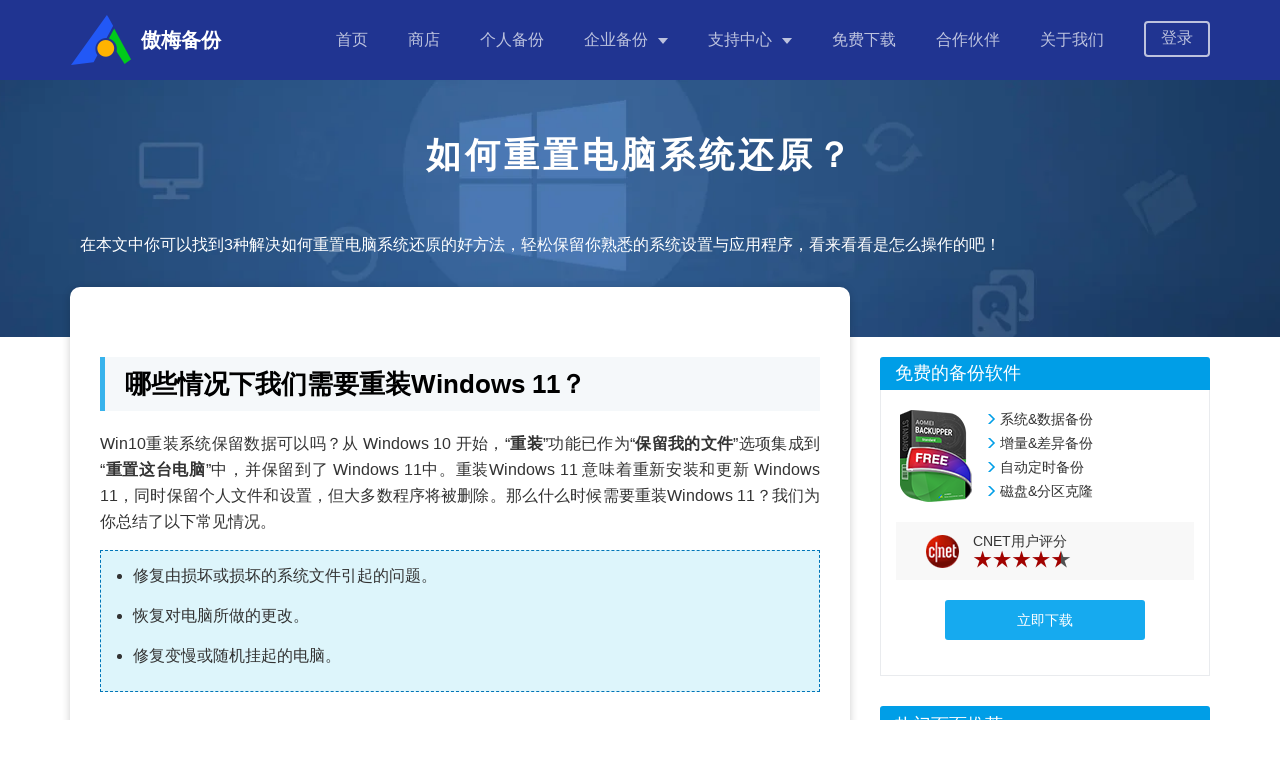

--- FILE ---
content_type: text/html
request_url: https://www.abackup.com/easybackup-tutorials/how-to-reset-pc-and-reinstall-system-1016.html
body_size: 6263
content:
<!DOCTYPE html><html lang="zh-cn"><head>
    <meta charset="UTF-8">
    <meta name="viewport" content="width=device-width,initial-scale=1.0,minimum-scale=1.0,maximum-scale=1.0,user-scalable=no">
    <meta http-equiv="X-UA-Compatible" content="IE=edge,chrome=1">
    <title>如何重置电脑系统还原？试试本文的方法！
    </title>
    <meta name="description" content="如何重置电脑系统还原？本文介绍3种简单有效的方法，我们一起来看看吧！">
    <meta name="keywords" content="如何重置电脑系统还原，重装系统保留数据,重装系统如何保留原有数据	">
    <!--        icon-->
    <link rel="icon" type="image/x-icon" href="/favicon.ico">
    <link rel="shortcut icon" type="image/x-icon" href="/favicon.ico">
    <link rel="bookmark" type="image/x-icon" href="/favicon.ico">
    <meta name="viewport" content="width=device-width,initial-scale=1.0,minimum-scale=1.0,maximum-scale=1.0,user-scalable=no">
    <meta name="google-site-verification" content="KhfQx9eX45VQXt-a2yhflTboZgJIvXfy__pWi08WnuA">
    <meta name="canonical" content="https://www.abackup.com/">
    
    <link href="/assets/css/bootstrap.min.css" rel="stylesheet">
    <link href="/assets/css/newArticles.css" rel="stylesheet">
    <link href="/assets/css/main.css?rev=20241021" rel="stylesheet">    
    <link href="/assets/css/content.css" rel="stylesheet">    


</head>

<body>    <!--header-->
    <header class="header">
      <nav class="f-cb">
        <div class="container">
          <div class="logo-box">
            <a href="/" class="logo"><img src="/resource/images/logos/logo.png" alt="" width="62" height="50">
              <div class="txt">
                <h5>傲梅备份</h5>
              </div>
            </a>
            <div class="nav-tg"><span></span> <span></span> <span></span></div>
          </div>
          <ul class="header-nav">
            <li class="nav-it"><a href="/">首页</a></li>
            <li class="nav-it"><a href="/purchase.html">商店</a></li>
            <li class="nav-it ">
              <a href="/easy-backup-personal.html">个人备份</a>
            </li>
            <li class="nav-it hasdropdown">
              <a href="javascript:;">企业备份</a>
              <div class="dropdown dropdown-2">
                <ol>
                  <li>
                    <a href="/easy-backup-enterprise.html">傲梅企业备份标准版<br><span>中小企业的重要数据备份、同步、整机备份等</span></a>
                  </li>
                  <li>
                    <a href="/centralized-backup.html">傲梅企业备份网络版<br><span>中小企业集中管理重要员工数据备份，统一管理，防止数据丢失</span></a>
                  </li>
                  <li>
                    <a href="/solution/index.html">备份解决方案<br><span>查看您所在行业的企业是如何备份数据的，便于您参考、借鉴</span></a>
                  </li>
                </ol>
              </div>
            </li>
            <li class="nav-it hasdropdown">
              <a href="javascript:;">支持中心</a>
              <div class="dropdown">
                <ol>
                  <li><a href="/user-stories/">成功用户案例</a></li>
                  <li><a href="/help/">产品使用教程</a></li>
                  <li><a href="/easybackup-tutorials/">个人备份指南</a></li>
                  <li><a href="/enterprise-backup/">企业备份指南</a></li>
                  <li><a href="/help/purchase-faq.html">售前疑问解答</a></li>
                  <li><a href="/service.html">售前售后支持</a></li>
                </ol>
              </div>
            </li>
            <li class="nav-it"><a href="/download.html">免费下载</a></li>
            <li class="nav-it"><a href="/partner.html">合作伙伴</a></li>
            <li class="nav-it"><a href="/about.html">关于我们</a></li>
            <li class="nav-it nav-it-button">
              <a href="https://vip.aomeikeji.com/login" class="login-a" target="_blank">登录</a>
            </li>
          </ul>
        </div>
      </nav>
    </header>
<!--/header-->
<div class="art-banner">
    <div class="banner-container">
        <div class="content">
            <h1>如何重置电脑系统还原？
            </h1>
            <p class="des">在本文中你可以找到3种解决如何重置电脑系统还原的好方法，轻松保留你熟悉的系统设置与应用程序，看来看看是怎么操作的吧！
            </p>
        </div>
    </div>
</div>
<div class="container-box">
    <div class="container clearfix">
        <div class="content" id="post-contents-area">
            
            <h2>哪些情况下我们需要重装Windows 11？</h2>
            <p>Win10重装系统保留数据可以吗？从 Windows 10 开始，“<b>重装</b>”功能已作为“<b>保留我的文件</b>”选项集成到“<b>重置这台电脑</b>”中，并保留到了 Windows 11中。重装Windows 11 意味着重新安装和更新 Windows 11，同时保留个人文件和设置，但大多数程序将被删除。那么什么时候需要重装Windows 11？我们为你总结了以下常见情况。</p>
            <ul style="list-style: disc;line-height: 30px;border: 1px dashed #0075b8;  background-color:rgb(221, 245, 251); padding-top:10px;padding-bottom: 10px;padding-right: 10px;">
               
                <li>修复由损坏或损坏的系统文件引起的问题。</li> 
                <li>恢复对电脑所做的更改。</li>
                <li>修复变慢或随机挂起的电脑。</li>
            </ul>

            <h2>如何在不丢失数据的情况下重装Windows 11？</h2>
            <p>本文将向你介绍三种重装系统保留数据的方法，你可以使用内置工具或全新安装来实现你的目标。你可以根据需要选择任何一种方法。</p>
            <h3>一. 通过修复升级来重装Windows 11 保留数据</h3>
            <p>如果你的Windows 11可启动并且所有已安装的程序都正常，你可以使用第一种方法，即通过修复升级来重装Windows 11 而不会丢失程序和数据。你可以通过在Windows 11中运行 <b>Windows Setup.exe</b> 来进行修复升级。你可以按照以下步骤操作。</p>
            <p>1.	从<a href="https://www.microsoft.com/zh-cn/software-download/windows11" rel="nofollow" target="_blank">Microsoft官方网站</a>下载<b>Windows媒体创建工具</b>，并使用它创建安装ISO文件。</p>
            <center>
                <a href="images\how-to-reinstall-win11-on-pc-1016\stall01.png" target="_blank"> <img src="images\how-to-reinstall-win11-on-pc-1016\stall01.png" alt="下载" width="880" height="660"><br>&nbsp;
                </a>
            </center> 
            <p>2. 打开ISO文件。在根目录下，双击运行<b>Setup.exe</b>文件。</p>
            <center>
                <a href="images\how-to-reinstall-win11-on-pc-1016\stall02.png" target="_blank"> <img src="images\how-to-reinstall-win11-on-pc-1016\stall02.png" alt="ISO文件" width="880" height="660"><br>&nbsp;
                </a>
            </center> 
            <p>3. 当Windows 11安装窗口出现时，请单击“<b>下一步</b>”继续。然后，此安装应用程序将启动并准备一些内容。</p>
            <p>4. 阅读相关内容，然后单击“<b>接受</b>”继续。</p>
            <center>
                <a href="images\how-to-reinstall-win11-on-pc-1016\accept.png" target="_blank"> <img src="images\how-to-reinstall-win11-on-pc-1016\accept.png" alt="接受条款" width="880" height="660"><br>&nbsp;
                </a>
            </center> 
            <p>5. 你将看到一个弹出窗口，选择“<b>保留个人文件和应用</b>”，然后单击“<b>下一步</b>”。</p>
            <p>6. 当你看到下面的窗口时，单击“<b>安装</b>”按钮重新安装 Windows 11。如果要更改要保留的文件类型，可以单击“<b>更改要保留的内容</b>”。</p>
            <center>
                <a href="images\how-to-reinstall-win11-on-pc-1016\keep-all.png" target="_blank"> <img src="images\how-to-reinstall-win11-on-pc-1016\keep-all.png" alt="安装" width="880" height="660"><br>&nbsp;
                </a>
            </center>
            <p>你的电脑将多次重启以重装Windows 11 保留数据。由于它将重置Windows 11保留文件和程序，因此它可能需要比通常的重置更长的时间。</p>

            <h3>二. 通过“<b>重置此电脑</b>”功能解决如何重置电脑系统还原问题</h3>
            <p>除了第一种方法外，你还可以通过重置计算机来重装Windows 11 而不丢失文件。你可以按照下面的教程进行操作。</p>
            <p>如果你的系统可以正常启动，你可以通过设置重置电脑。按 <b>Win + I</b> 打开设置，然后导航到<b>设置界面 &gt; 恢复 &gt; 重置此电脑</b>。</p>
            <center>
                <a href="images\how-to-reinstall-win11-on-pc-1016\reset.png" target="_blank"> <img src="images\how-to-reinstall-win11-on-pc-1016\reset.png" alt="重置电脑" width="880" height="660"><br>&nbsp;
                </a>
            </center>
            <p>如果你的系统无法启动，你可以<a href="https://www.abackup.com/easybackup-tutorials/create-a-system-repair-disc-6540.html" target="_blank">创建恢复驱动器</a>并从中启动。然后选择语言和其他首选项，然后单击<b>下一步 &gt; 修复计算机 &gt; 疑难解答 &gt; 重置这台电脑</b>。</p>
            <center>
                <a href="images\how-to-reinstall-win11-on-pc-1016\repair-computer.png" target="_blank"> <img src="images\how-to-reinstall-win11-on-pc-1016\repair-computer.png" alt="修复你的计算机" width="600"><br>&nbsp;
                </a>
            </center>
            <p>1. 窗口弹出，并选择“<b>保留我的文件</b>”。</p>
            <center>
                <a href="images\how-to-reinstall-win11-on-pc-1016\keep.png" target="_blank"> <img src="images\how-to-reinstall-win11-on-pc-1016\keep.png" alt="保留我的文件" width="880" height="660"><br>&nbsp;
                </a>
            </center>
            <p>如果解决如何重置电脑系统还原，应选择第一个选项。如果要执行全新安装，就选择第二个选项。</p>
            <p>2. 这一步你需要选择是通过<b>云下载或本地重新安装</b>来安装 Windows 11。根据自己的需要进行选择。</p>
            <center>
                <a href="images\how-to-reinstall-win11-on-pc-1016\donwload-from-cloud.png" target="_blank"> <img src="images\how-to-reinstall-win11-on-pc-1016\donwload-from-cloud.png" alt="云下载或本地重新安装" width="880" height="660"><br>&nbsp;
                </a>
            </center>
            <p style="border: 1px dashed #0075b8; padding:10px; background-color:rgb(221, 245, 251);line-height: 30px;"> 
                <strong><span style="color: rgb(10, 173, 248);font-size: 20px;">✎</span> 提示：</strong><br>
                   •&nbsp;云下载会从微软服务器下载Windows 11系统文件，会使用超过4GB的数据。<br>
                •&nbsp;本地重新安装将使用本地磁盘上已有的文件重新安装 Windows 11。<br>                
            </p>
            <p>3. 新窗口将显示重置电脑的当前设置，单击“<b>下一步</b>”继续。</p>
            <p>4. 单击“<b>重置</b>”按钮开始重装Windows 11，而不会丢失数据，该过程将需要几分钟。</p>
            <h3>三. 通过恢复到以前的操作系统来解决如何重置电脑系统还原问题</h3>
            <p>如果你不格式化系统驱动器并安装 Windows 11，你可以从 <b>Windows.old</b> 文件夹手动检索文件和应用程序。这种方法非常简单，你需要安装操作系统，浏览文件夹并将你需要的文件复制到桌面或其他的地方。下面是具体步骤。</p>
            <p>1. 将<b>U盘或 DVD </b>连接到你的计算机并从中启动。</p>
            <p>2. 选择<b>语言和其他首选项</b>。</p>
            <center>
                <a href="images\how-to-reinstall-win11-on-pc-1016\win-setup-step1.png" target="_blank"> <img src="images\how-to-reinstall-win11-on-pc-1016\win-setup-step1.png" alt="安装" width="880" height="660"><br>&nbsp;
                </a>
            </center>
            <p>3.  单击“<b>立即安装</b>”。</p>
            <p>4. 在 Windows 安装程序中，选择C盘，然后单击“<b>下一步</b>”（避免格式化）。</p>
            <p>5. 按照屏幕上的说明完成安装，当启动到桌面时，同时按 <b>Win + E</b> 打开文件资源管理器。</p>
            <p>6. 转到这台电脑并双击本地磁盘 (C:)，你可以在C盘的根目录中找到一个 <b>Windows.old</b> 文件夹。它保留了之前安装了的所有文件。你可以通过使用 <b>Windows.old</b> 文件夹恢复到以前的操作系统来重装Windows 11，而不会丢失数据。</p>
            <center>
                <a href="images\how-to-reinstall-win11-on-pc-1016\old.png" target="_blank"> <img src="images\how-to-reinstall-win11-on-pc-1016\old.png" alt="old文件夹" width="880" height="660"><br>&nbsp;
                </a>
            </center>
            <h2>防止在Windows 11中丢失程序和数据的方法</h2>
            <p>当你需要在不丢失程序和数据的情况下重装Windows 11 时，可以选择上述任何方法来帮助你。而防止程序和数据丢失的有效方法是定期备份 Windows 11。</p>
            <p>如果你的系统遇到任何问题，你可以使用系统备份轻松地进行恢复。你可以选择一个免费且安全的备份软件来实现此目标。强烈建议使用<a href="https://www.abackup.com/personal/easy-backup-free.html" target="_blank">傲梅轻松备份</a>，它作为一款专业的备份工具，它具有以下优点。</p>
            <ul style="list-style: disc;line-height: 30px;border: 2px dashed #0075b8; padding-top:10px;padding-bottom: 10px;padding-right: 10px;">
                <li>它可以帮助你定期备份系统、文件、分区和磁盘。</li>
                <li> 你可以以固定的时间间隔（如每天、每周或每月）设置多个<a href="https://www.abackup.com/easybackup-tutorials/auto-backup-file.html" target="_blank">定时备份</a>任务。</li>
                <li>你可以选择<a href="https://www.abackup.com/easybackup-tutorials/incremental-backup-software.html" target="_blank">增量备份</a>以节省你的目标磁盘空间。</li>
                <li>它支持不同的备份模式（智能扇区备份或精确备份）、压缩级别（高/正常/低）和检查备份镜像。</li>
                <li>你可以将系统备份到其他地方，例如 U盘、HDD、SSD、NAS 等。</li>
                <li>它支持各种操作系统，包括 Windows 11/10/8.1/8/7/Vista/XP。</li>
            </ul>
            <p>现在，你可以按照以下步骤备份你的 Windows 11。</p>
            <p>1. 下载傲梅轻松备份，安装并启动它。然后单击<b>备份 &gt; 系统备份</b>。</p>
            <div class="dnload-box dnload2">
                <a href="/download.html" class="download cb">
                    <div class="left"><img src="/assets/images/icons/icon-download.png" data-src="/articles/images/remove-write-protection-from-usb-1203_tmp/icon-download.png" class="lazyload   "></div>
                    <div class="rigth">
                        <p>下载软件</p>
                        <p>Win11/10/8.1/8/7/XP</p>
                    </div>
                </a>
            </div>
            <center>
                <a href="images\image6540\free\backup\system-backup\system-backup.png" target="_blank"> <img src="images\image6540\free\backup\system-backup\system-backup.png" alt="系统备份" width="880" height="660"><br>&nbsp;
                </a>
            </center>
            <p>2. 软件将自动选择Windows 11系统分区和引导相关分区，你只需要<b>选择一个存储路径</b>。</p>
            <center>
                <a href="images\image6540\free\backup\system-backup\select-destination.png" target="_blank"> <img src="images\image6540\free\backup\system-backup\select-destination.png" alt="选择一个存储路径" width="880" height="660"><br>&nbsp;
                </a>
            </center>
            <p>3. 在界面左下角你可以对备份进行相关的设置，如“<b>选项</b>”“<b>定时备份</b>”“<b>备份策略</b>”，设置完成后单击“<b>开始备份</b>”以备份 Windows 11。</p>
            <center>
                <a href="images\image6540\free\backup\system-backup\start-backup.png" target="_blank"> <img src="images\image6540\free\backup\system-backup\start-backup.png" alt="开始备份" width="880" height="660"><br>&nbsp;
                </a>
            </center>
            <p style="border: 1px dashed #0075b8; padding:10px; background-color:rgb(221, 245, 251);line-height: 30px;"> 
                <strong><span style="color: rgb(10, 173, 248);font-size: 20px;">✎</span> 说明：</strong><br>
                   •&nbsp;<b>选项：</b>你可以为备份添加备注、选择系统备份的压缩级别或备份模式。<br>
                •&nbsp;<b>计划任务：</b>此功能可让你设置备份的频率，例如每日、每周、每月和备份方式等。<br>
                •&nbsp;<b>备份策略：</b>它将删除较旧的备份以节省你的磁盘空间，该功能为VIP功能，你可以升级为<a href="https://www.abackup.com/help/easy-backup/how-to-upgrade.html" target="_blank">轻松备份VIP</a>或更高版本来使用该功能。<br>                  
            </p>

            <h2>总结</h2>
            <p>要解决如何重置电脑系统还原问题，你可以选择修复升级、重置电脑或恢复到以前的操作系统以实现此目标。为了以防数据丢失，建议你通过第三方软件定期备份系统。</p>
            <p>傲梅轻松备份这款专业的备份软件可以轻松实现定时备份功能，它有许多有用的功能来保护你的备份。如果你的系统有任何问题，你可以恢复它并正常使用你的系统。</p>


           
        </div>
        <div id="sidebar" class="sidebar" style="top: 105px;">
            <div class="sidebar__inner">
                <div class="side-item">
                    <h3>免费的备份软件</h3>
                    <div class="item-container">
                        <div class="ctt-top">
                            <img src="/assets/images/posts/0/box-ab.png" alt="Free Backup Software - 傲梅轻松备份">
                            <ul class="ctt-des ___">
                                <li>系统&amp;数据备份</li>
                                <li>增量&amp;差异备份</li>
                                <li>自动定时备份</li>
                                <li>磁盘&amp;分区克隆</li>
                            </ul>
                        </div>
                        <div class="ctt-rating">
                            <img src="/assets/images/posts/0/cnet.png" alt="">
                            <div class="rating-txt">
                                <p>CNET用户评分</p>
                                <img src="/assets/images/posts/0/rating.png" alt="">
                            </div>
                        </div>
                        <a href="https://www.abackup.com/personal/easy-backup-free.html" target="_blank" class="ctt-btn">立即下载</a>
                    </div>
                </div>
                <div class="side-item">
                    <dl id="am-related-articles">
                        <dt>热门页面推荐</dt>
                        <dd><a href="https://www.abackup.com/easybackup-tutorials/copy-operating-system-to-external-hard-drive-631.html" target="_blank">如何将系统克隆到另一个硬盘上？</a></dd>
                        <dd>
                            <a href="https://www.abackup.com/easybackup-tutorials/migration-windows-10-to-m2.html" target="_blank">win10系统迁移m2固态的方法！</a></dd>
                        <dd><a href="https://www.abackup.com/easybackup-tutorials/clone-os-to-new-hard-drive.html" target="_blank">如何轻松的将系统克隆到新硬盘</a></dd>
                    </dl>
                </div>
            </div>
        </div>

    </div>
</div>
<!-- footer -->
      <footer class="footer">
    <div class="container">
      <div class="ft-hd">
        <div class="left">
          <div class="logo-box">
            <a href="/" class="logo"><img src="/resource/images/logos/logo.png" alt="" width="62" height="50">
              <div class="txt">
                <h5>傲梅备份</h5>
                <p>AomeiBackup</p>
              </div>
            </a>
            <p class="ph-num">永保全球数据更安全</p>
          </div>
        </div>

        <div class="footer-nav">
          <ul class="main">
            <li><a href="/partner.html">合作伙伴</a></li>
            <li><a href="/service.html">服务支持</a></li>
            <li><a href="/easybackup-tutorials/">个人备份指南</a></li>
            <li><a href="/enterprise-backup/">企业备份指南</a></li>
            <li><a href="/about.html">关于我们</a></li>
          </ul>
        </div>

        <div class="right">
          <div class="wx">
            <p class="txt">微信公众号</p>
            <img src="/resource/images/icons/wx_code.png" alt="" width="80px" height="80px">
          </div>
          <div class="wb">
            <p class="txt">微博</p>
            <img src="/resource/images/icons/wb_code.png" alt="" width="80px" height="80px">
          </div>
        </div>
      </div>
      <div class="ft-bt">
        版权所有© 2010-2026傲梅科技.&nbsp;&nbsp;<a href="http://beian.miit.gov.cn/" target="_blank">蜀ICP备16032123号</a>
      </div>
    </div>
  </footer>
    <!-- footer -->

<script src="https://cdn.bootcss.com/jquery/3.6.0/jquery.min.js"></script>

<script src="/assets/js/bootstrap.min.js"></script>
<script src="/assets/js/zepto.min.js"></script>
<script src="/assets/js/main.js"></script>
<script src="/assets/js/baidupush.js"></script>
<script src="/assets/js/tocbot.min.js"></script><script src="/assets/js/canonical.js"></script></body></html>

--- FILE ---
content_type: text/css
request_url: https://www.abackup.com/assets/css/newArticles.css
body_size: 5413
content:
.art-banner {
    background: url(/assets/images/banner/banner.png) no-repeat center center;
    background-size: cover;
    padding: 0 15px;
}

.banner-container {
    max-width: 1170px;
    margin: 0 auto;
    color: #fff;
    padding: 0 15px 76px;
    padding-left: 25px;
    padding-right: 25px;
}

.banner-container .content {
    max-width: none;
}

.banner-container .content h1 {
    font-size: 3.5rem;
    color: #fff;
    padding: 50px 0;
    line-height: 1.4;
}

.art-banner .des {
    font-size: 16px;
    line-height: 32px;
    color: #fff;
}

.top-nav {
    padding: 20px 0 10px;
}


.container-box {
    /* background-color: #f2f5f7; */
    position: relative;
    top: -50px;
}

.container-box .container {
    margin: 0 auto;
    position: relative;
}

.jump {
    margin-top: 20px;
    padding: 20px 14px;
    background-color: #f5f8fa;
}

.jump li {
    padding: 5px 0 5px 12px;
    font-size: 16px;
    position: relative;
}

.jump li p {
    display: inline;
}

.jump li::before {
    content: "";
    display: inline-block;
    width: 8px;
    height: 9px;
    background: url(/assets/images/icon/play.png) no-repeat;
    position: absolute;
    left: -2px;
    top: 12px;
}

.block-hover:hover {
    box-shadow: 0 0 5px 2px rgba(137, 137, 137, .3);
    border-bottom: 0 !important;
}

@media (max-width: 1200px) {
    .container {
        padding-left: 15px;
        padding-right: 15px;
    }
}

@media (max-width: 1199px) {
    .list-paddingleft-2 {
        padding-left: 20px !important;
    }

}

#sidebar {
    position: sticky;

}

.sidebar {
    width: 330px;
    margin-top: 70px;
    float: right;
    top: 0;
}

.side-item {
    margin-bottom: 30px;
    background: #fff;
}

.side-item h3,
.side-item #am-related-articles dt {
    font-size: 18px;
    color: #fff;
    font-weight: 400;
    background-color: #091781;
    padding: 7px 0 7px 15px;
    -webkit-border-radius: 8px 8px 0 0;
    -moz-border-radius: 8px 8px 0 0;
    border-radius: 8px 8px 0 0;
    margin: 0;
}

.item-container {
    border: 1px solid #e9ebee;
    border-top: 0;
    padding: 20px 15px 35px;
    font-size: 14px;
}

/*解决整段文字右侧对齐问题*/
div {
    text-align: justify;
}

.content h1 {
    font-size: 40px;
    text-align: center;
    letter-spacing: 4px;
    padding: 0;
    color: #111111;
}

.content h2 {
    font-size: 2.6rem;
    margin-bottom: 20px;
    margin-top: 40px;
    text-align: left;
    border-left: 5px solid #38b3ec;
    padding: 13px 0 13px 20px;
    font-weight: 600;
    background-color: #f5f8fa;
}

.content h3 {
    display: block;
    font-size: 1.17em;
    margin-block-start: 1em;
    margin-block-end: 1em;
    margin-inline-start: 0px;
    margin-inline-end: 0px;
    font-weight: bold;
    text-align: justify;
    font-size: 2.2rem;
    padding: 8px 15px 5px 10px;
    background: #f8f8f8;
    border-left: 3px solid #8ad12d;
    display: table;
    width: 100%;
}

.content h4 {
    display: block;
    font-size: 1.1em;
    margin-block-start: 0.7em;
    margin-block-end: 0.7em;
    margin-inline-start: 0px;
    margin-inline-end: 0px;
    font-weight: bold;
    text-align: justify;
    padding: 8px 15px 5px 10px;
    background: #f8f8f8;
    border-left: 3px solid #293619;
    display: table;
    width: 100%;
}

.container-box .container .content {
    padding: 30px;
    -webkit-box-shadow: 0px 2px 8px 0px rgba(0, 0, 0, 0.2);
    -moz-box-shadow: 0px 2px 8px 0px rgba(0, 0, 0, 0.2);
    box-shadow: 0px 2px 8px 0px rgba(0, 0, 0, 0.2);
    -moz-border-radius: 10px;
    border-radius: 10px;
    background-color: #fff;
    width: calc(100% - 360px);
    float: left;
}

.container-box .container .content p a {
    color: #249efc;
    text-decoration: none;
    line-height: 20px;
    cursor: pointer;
    position: relative;
}

.container-box .container .content p a:hover {
    color: #249efc;
}

a:hover {
    text-decoration: none !important;
}


.container-box .container .content p a:before {
    content: "";
    position: absolute;
    width: 100%;
    height: 2px;
    bottom: 0;
    left: 0;
    background-color: #249efc;
    visibility: hidden;
    /* -webkit-transform: scaleX(0);
  -o-transform: scaleX(0);
  transform: scaleX(0);
  -webkit-transition: all 0.3s ease-in-out 0s;
  -o-transition: all 0.3s ease-in-out 0s;
  transition: all 0.3s ease-in-out 0s; */
    transform-origin: bottom left;
    transform: scaleX(0);
    transition: transform .5s ease;
}


.container-box .container .content p a:hover:before {
    visibility: visible;
    -webkit-transform: scaleX(1);
    -o-transform: scaleX(1);
    transform: scaleX(1);

}

.container-box .container .content p[style*="text-align:"] a::before,
.content>p>a[href*=".gif"]:before,
.content>p>a[href*=".jpeg"]:before,
.content>p>a[href*=".jpg"]:before,
.content>p>a[href*=".png"]:before,
.xl-box .bstfree.cb .dnload-box>a:hover {
    content: none !important;
}

.container-box .container .content p {
    margin-bottom: 15px;
    line-height: 26px;
    font-size: 1.6rem
}

.container-box .container .content img {
    display: inline-block;
    max-width: 100%;
    height: auto !important;
    vertical-align: middle;
}

.container-box .last {
    background: url(/assets/images/biao-70b038.png) no-repeat left bottom;
    margin-top: 40px;
    padding: 30px 45px;
    background-color: #ffffff;
    -webkit-box-shadow: 0.5px 0.9px 2px 0px rgba(45, 50, 54, 0.06),
        inset 1px 0px 0px 0px #f6f6f6,
        inset 0px 1px 0px 0px #f6f6f6;
    -moz-box-shadow: 0.5px 0.9px 2px 0px rgba(45, 50, 54, 0.06),
        inset 1px 0px 0px 0px #f6f6f6,
        inset 0px 1px 0px 0px #f6f6f6;
    box-shadow: 0.5px 0.9px 2px 0px rgba(45, 50, 54, 0.06),
        inset 1px 0px 0px 0px #f6f6f6,
        inset 0px 1px 0px 0px #f6f6f6;
}

.container-box .last h4 {
    max-width: 180px;
    text-align: center;
    background: url([data-uri]) no-repeat center;
    font-size: 20px;
    font-weight: normal;
    line-height: 28px;
    letter-spacing: 2px;
    color: #222222;
    margin: 0 auto 30px;
    padding: 10px 0;
}

.container-box .last p {
    font-size: 14px;
    font-weight: normal;
    font-stretch: normal;
    line-height: 28px;
    letter-spacing: 1.4px;
    color: #666666;
    text-align: justify;
}

.container-box .container .content ul {
    margin-bottom: 20px;
    padding-left: 2em
}


.container-box .container .content ul[class] {
    padding-left: 1em
}

/* .content ul[class]>li {
    list-style: none
} */

.container-box .container .content ul[style]>li {
    list-style-type: inherit
}

[class*=list-paddingleft] {
    padding-left: 2.7rem
}

[class*=list-paddingleft]>*>p {
    line-height: normal !important
}

.cb::after {
    content: "";
    display: block;
    height: 0;
    clear: both;
    visibility: hidden
}

.container-box .container .content a.download {
    background-color: #16aaef;
    border-radius: 3px;
    border: 0 !important;
    color: #fff
}

.container-box .container .content .block-hover a.download::before {
    content: none
}

a.down {
    margin: 40px 0;
    padding-left: 30px;
    position: relative;
    font-size: 1.8rem;
    display: inline-block;
    font-weight: bold;
    line-height: 24px;
    color: #3b95f6;
}

a.down::before {
    color: #3b95f6;
    content: '';
    display: block;
    width: 22px;
    height: 22px;
    background: url([data-uri]) no-repeat center;
    position: absolute;
    top: 0;
    left: 0;
}

a.download:hover {
    background-color: #39c0ff;
    color: #fff
}

.dnload-box {
    max-width: 270px;
}

.dnload-box .download p {
    margin-bottom: 0
}

.download {
    display: block;
    color: #fff
}

.download .left {
    text-align: center;
    height: 72px;
    width: 60px;
    border-right: 1px solid #fff;
    position: relative;
    float: left;
    vertical-align: top
}

.download .left img {
    position: absolute;
    left: 50%;
    top: 50%;
    margin-left: -14px;
    margin-top: -19px
}

.download .left img {
    position: absolute;
    left: 50%;
    top: 50%;
    margin-left: -14px;
    margin-top: -19px
}


.download .rigth {
    text-align: center;
    height: 62px;
    padding-top: 10px;
    padding-left: 61px
}

.download .rigth p {
    text-align: center
}

.download .rigth p:first-child {
    font-weight: 700;
    font-size: 20px
}

.download .rigth p:nth-child(2) {
    font-size: 12px
}

.dnload-box .dnload-bottom {
    margin: 0;
    text-align: center
}

.dnload-box .dnload-bottom img {
    display: inline-block;
    padding: 0;
    vertical-align: middle
}

.container-box .container .content .dnload-bottom img {
    margin: 0 5px;
}

.dnload2 {
    margin: 20px auto
}

.btn {
    min-width: 180px;
    padding-left: 25px;
    padding-right: 25px;
    height: 40px;
    font-size: 16px;
    line-height: 1.8;
    border-radius: 10px;
    transition: all .5s;
    -webkit-transition: all .5s;
    -ms-transition: all .5s;
    -moz-transition: all .5s;
    margin-bottom: 20px;
    color: #fff;
    text-decoration: none;
}

table {
    border-collapse: collapse;
    width: 100%;
}

table td,
table th {
    border: 1px solid #ddd;
    border-collapse: collapse;
    padding: 5px;
}

table td {
    font-size: 12px;
    height: 40px;
    padding-left: 10px;
}

.btn.btn-blue {
    background-color: #009ee7;
}

.ctt-btn {
    display: block;
    max-width: 200px;
    height: 40px;
    background-color: #16aaef;
    border-radius: 3px;
    -webkit-border-radius: 3px;
    -moz-border-radius: 3px;
    color: #fff;
    font-size: 14px;
    line-height: 40px;
    text-align: center;
    margin: 0 auto;
    padding: 0 15px;
}

.ctt-btn:hover,
.ctt-btn:focus {
    color: #fff;
}

.sidebar {
    width: 330px;
    margin-top: 70px;
    float: right
}

.side-item {
    margin-bottom: 30px;
    background: #fff
}

.side-item h3,
.side-item #am-related-articles dt {
    font-size: 18px;
    color: #fff;
    font-weight: 400;
    background-color: #009ee7;
    padding: 7px 0 7px 15px;
    -webkit-border-radius: 8px 8px 0 0;
    -moz-border-radius: 8px 8px 0 0;
    border-radius: 3px 3px 0 0;
    margin: 0
}

.side-item #am-related-articles {
    background: #fff
}

#am-related-articles dd {
    padding: 0 20px 10px 25px;
    border-left: 1px solid #e9ebee;
    border-right: 1px solid #e9ebee
}

.side-item .btn {
    margin-bottom: 0
}

#am-related-articles dd:last-child {
    border-bottom: 1px solid #e9ebee
}

.side-item #am-related-articles dt+dd:before,
#am-related-articles dd:last-child:after {
    content: '';
    display: table;
    height: 15px
}

#am-related-articles dd a {
    padding: 6px 0 6px 5px;
    position: relative;
    display: block;
    color: #343434;
    font-size: 1.4rem
}

#am-related-articles dd a:hover {
    color: #2280e1
}

.item-container {
    border: 1px solid #e9ebee;
    border-top: 0;
    padding: 20px 15px 35px;
    font-size: 14px
}

.ctt-top img {
    vertical-align: middle
}


.ctt-rating {
    padding: 20px 20px 16px;
    background-color: #f8f8f8;
    margin: 20px 0;
    text-align: left
}

.ctt-top {
    word-break: keep-all;
    white-space: nowrap;
    font-size: 0
}

.ctt-top img,
.ctt-des {
    vertical-align: middle;
    display: inline-block;
    -webkit-box-sizing: border-box;
    -moz-box-sizing: border-box;
    box-sizing: border-box;
    font-size: 14px;
    text-align: left
}

.ctt-des {
    width: calc(100% - 67px);
    box-sizing: content-box;
    padding-top: 9px
}

.ctt-des li {
    display: block;
    word-wrap: break-word;
    word-break: break-all;
    margin-bottom: 6px;
    line-height: normal;
    white-space: normal;
    text-align: left;
    font-size: 1.4rem
}

.ctt-des li:last-child {
    margin-bottom: 0
}


.ctt-des {
    display: inline-block;
    vertical-align: middle;
    padding: 0 0 0 25px;
    font-size: 13px;
    line-height: 30px
}

#am-related-articles dd a,
.ctt-des li {
    position: relative;
    line-height: normal;
    padding: 0
}

.ctt-des li:before,
#am-related-articles dd a:before {
    content: "\e258";
    position: absolute;
    display: inline-block;
    font-family: "Glyphicons Halflings";
    font-style: normal;
    font-weight: 400;
    line-height: 1;
    -webkit-font-smoothing: antialiased;
    -moz-osx-font-smoothing: grayscale;
    color: #009ee7;
    top: 2px;
    font-size: 1.2rem;
    left: -15px;
}

.ctt-rating {
    padding: 12px 30px;
    background-color: #f8f8f8;
    margin: 20px 0
}

.ctt-rating img {
    display: inline-block;
    vertical-align: middle
}

.rating-txt {
    display: inline-block;
    margin-left: 10px;
    text-align: left;
    vertical-align: middle
}

.rating-txt p {
    font-size: 1.4rem;
    line-height: 1
}

.side-item .item-ctn {
    padding: 0 15px 15px;
    border: 1px solid #e9ebee;
    border-top: 0
}

.side-item .item-container {
    text-align: center
}

.back2top {
    font-size: 40px;
    line-height: 2;
    color: #fff;
    text-align: center;
    position: fixed;
    bottom: 80px;
    right: 10px;
    z-index: 456;
    cursor: pointer;
    display: none;
    border-radius: 50%;
    background: #4384f5;
    width: 60px;
    height: 60px;
}


@media all and (max-width: 1200px) {
    .container {
        padding-left: 15px;
        padding-right: 15px;
    }
}

@media all and (max-width: 992px) {

    .container-box .container .content,
    .sidebar {
        width: auto;
        float: none !important;
    }

    .sidebar {
        display: none;
    }
}

@media (max-width: 768px) {
    .container-box .container .content .core img {
        width: auto !important;
        max-width: 100% !important;
        display: block !important;
    }
}

.content .block-hover a:hover::before {
    transform-origin: bottom left;
    transform: scaleX(1);
}

#back-top {
    position: fixed;
    bottom: 100px;
    right: 20px;
    fill: #fff;
    width: 50px;
    height: 50px;
    background-color: #1939b6;
    opacity: .5;
    z-index: 100;
    border-radius: 50%;
}

/* .container-box .content pre {
    display: block;
    padding: 9.5px;
    margin: 0 0 10px;
    word-break: break-all;
    word-wrap: break-word;
    background-color: #f5f5f5;
    border: 1px solid #ccc;
    border-radius: 4px;
    padding: 15px;
    font-size: 14px;
    line-height: 1.63em;
    margin-bottom: 24px;
    overflow: auto;
} */

kbd {
    border: 1px solid #ccc;
    font-size: 11px;
    background-color: #f7f7f7;
    color: #333;
    -moz-box-shadow: 0 1px 0 rgba(0, 0, 0, 0.2), 0 0 0 2px #fff inset;
    -webkit-box-shadow: 0 1px 0 rgb(0 0 0 / 20%), 0 0 0 2px #fff inset;
    box-shadow: 0 1px 0 rgb(0 0 0 / 20%), 0 0 0 2px #fff inset;
    -moz-border-radius: 3px;
    -webkit-border-radius: 3px;
    border-radius: 3px;
    display: inline-block;
    text-shadow: 0 1px 0 #fff;
    line-height: 1.4;
    white-space: nowrap;
    vertical-align: text-bottom;
    margin: 0 .1em;
    padding: .1em .6em;
}

p.info {
    background: #fcfcfc url([data-uri]) 10px center no-repeat;
    border: 1px solid #aab8c6;
    border-spacing: 2px;
    display: block;
    box-sizing: border-box;
    -moz-border-radius: 5px;
    -webkit-border-radius: 5px;
    border-radius: 5px;
    padding: 8px 8px 8px 40px;
}

/* pre {
    background: #F7F7F7;
    border: 1px solid #E5E5E5;
    padding: 20px;
} */

.entry-content ul li,
.entry-content ol li {
    padding-left: 6px;
    margin-bottom: 12px;
}

.entry-content ul,
.entry-content ol {
    margin-left: 18px;
    padding: 0;
}

.list li::marker {
    content: '▍';
    color: rgb(189, 63, 63);
}



.autoli li {
    display: list-item;
    counter-increment: li;
}

.autoli li::marker {
    content: "✔"counter(li) ".";
    color: rgb(2, 2, 2);
}


.cmdblock {
    overflow: auto;
    margin: 20px 0;
    padding: 1.43em;
    color: #3f3b36;
    border: 1px solid #08f;
    border-left: 10px solid #08f;
    background: url(/assets/images/icons/code-bg.png) repeat top;
    background-size: 1px 40px;
    text-align: left;
    direction: ltr;
    -moz-tab-size: 2;
    tab-size: 2;
}

.content ul li {
    list-style: disc;
    margin-bottom: 10px;
}

.post-quote_v2 {
    border-left: 4px solid #2258f6;
    padding-left: 1em;
    margin-top: 40px;
    margin-bottom: 40px;
}
.post-quote_v2:after {
    content: '';
    display: block;
    overflow: hidden;
    visibility: hidden;
    clear: both;
    height: 0;
}

.step_bg {
    background-color: #eef7ff;
    padding: 0.025rem 0.5rem;
}

.step_bg>p {
    margin: 0.55rem 0;
}

.ab_table_no1 th {
    font-size: 16px;
    background-color: #f3f4f6;
    border: 1px solid #eee !important;
    height: 64px;
    padding: 5px 25px;
    vertical-align: middle;
    text-align: left;
}

--- FILE ---
content_type: application/javascript
request_url: https://www.abackup.com/assets/js/canonical.js
body_size: 77
content:
var link = !!document.querySelector("link[rel='canonical']") ? document.querySelector("link[rel='canonical']") : document.createElement('link');
link.setAttribute('rel', 'canonical');
link.setAttribute('href', location.protocol + '//' + location.host + location.pathname);
document.head.appendChild(link);